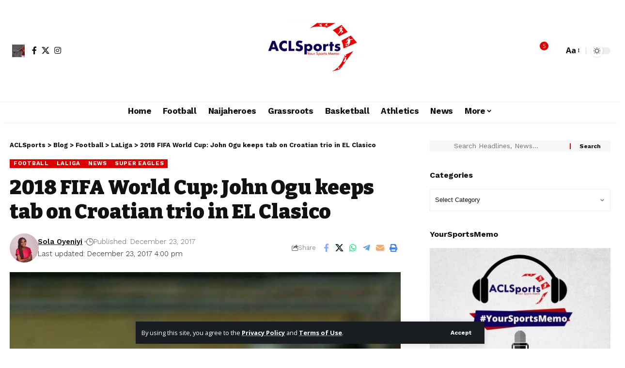

--- FILE ---
content_type: text/html; charset=utf-8
request_url: https://www.google.com/recaptcha/api2/aframe
body_size: 268
content:
<!DOCTYPE HTML><html><head><meta http-equiv="content-type" content="text/html; charset=UTF-8"></head><body><script nonce="6s-tPb-C_84IK1AZCWTjOw">/** Anti-fraud and anti-abuse applications only. See google.com/recaptcha */ try{var clients={'sodar':'https://pagead2.googlesyndication.com/pagead/sodar?'};window.addEventListener("message",function(a){try{if(a.source===window.parent){var b=JSON.parse(a.data);var c=clients[b['id']];if(c){var d=document.createElement('img');d.src=c+b['params']+'&rc='+(localStorage.getItem("rc::a")?sessionStorage.getItem("rc::b"):"");window.document.body.appendChild(d);sessionStorage.setItem("rc::e",parseInt(sessionStorage.getItem("rc::e")||0)+1);localStorage.setItem("rc::h",'1769063115680');}}}catch(b){}});window.parent.postMessage("_grecaptcha_ready", "*");}catch(b){}</script></body></html>